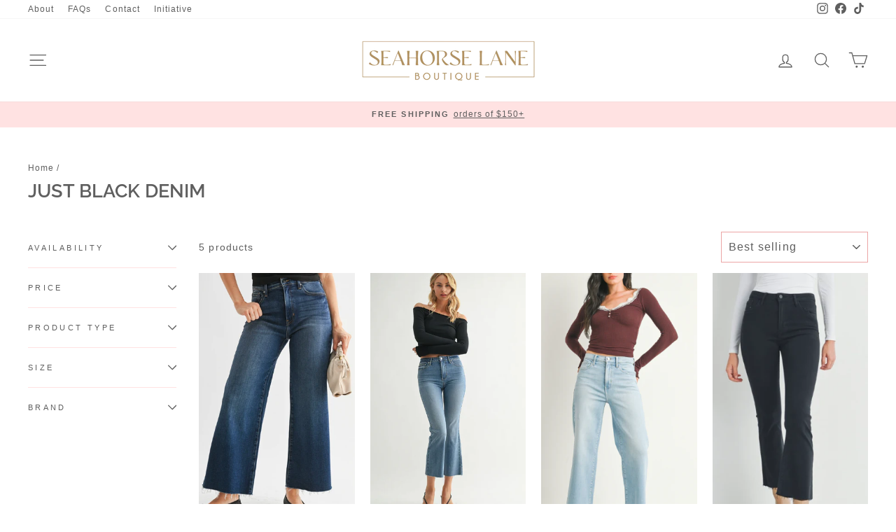

--- FILE ---
content_type: text/plain; charset=utf-8
request_url: https://sp-micro-proxy.b-cdn.net/micro?unique_id=shopseahorse.myshopify.com
body_size: 4041
content:
{"site":{"free_plan_limit_reached":true,"billing_status":null,"billing_active":true,"pricing_plan_required":false,"settings":{"proof_mobile_position":"Bottom","proof_desktop_position":"Bottom Left","proof_pop_size":"default","proof_start_delay_time":7,"proof_time_between":3,"proof_display_time":5,"proof_visible":true,"proof_cycle":true,"proof_mobile_enabled":true,"proof_desktop_enabled":true,"proof_tablet_enabled":null,"proof_locale":"en","proof_show_powered_by":false},"site_integrations":[{"id":"226137","enabled":true,"integration":{"name":"Shopify Add To Cart","handle":"shopify_storefront_add_to_cart","pro":false},"settings":{"proof_onclick_new_tab":null,"proof_exclude_pages":null,"proof_include_pages":[],"proof_display_pages_mode":"excluded","proof_minimum_activity_sessions":null,"proof_height":110,"proof_bottom":10,"proof_top":10,"proof_right":10,"proof_left":10,"proof_background_color":"#fff","proof_background_image_url":null,"proof_font_color":"#333","proof_border_radius":8,"proof_padding_top":0,"proof_padding_bottom":0,"proof_padding_left":8,"proof_padding_right":16,"proof_icon_color":null,"proof_icon_background_color":null,"proof_hours_before_obscure":48,"proof_minimum_review_rating":5,"proof_highlights_color":"#fdcb6e","proof_display_review":true,"proof_show_review_on_hover":true,"proof_summary_time_range":1440,"proof_summary_minimum_count":10,"proof_show_media":false,"proof_show_message":false,"proof_media_url":null,"proof_media_position":null,"proof_nudge_click_url":null,"proof_icon_url":null,"proof_icon_mode":null,"proof_icon_enabled":false},"template":{"id":"36","body":{"top":"{{first_name}} in {{city}}, {{province}} {{country}}","middle":"Added to Cart {{product_title}}"},"raw_body":"<top>{{first_name}} in {{city}}, {{province}} {{country}}</top><middle>Added to Cart {{product_title}}</middle>","locale":"en"}},{"id":"226138","enabled":true,"integration":{"name":"Shopify Purchase","handle":"shopify_api_purchase","pro":false},"settings":{"proof_onclick_new_tab":null,"proof_exclude_pages":null,"proof_include_pages":[],"proof_display_pages_mode":"excluded","proof_minimum_activity_sessions":null,"proof_height":110,"proof_bottom":10,"proof_top":10,"proof_right":10,"proof_left":10,"proof_background_color":"#fff","proof_background_image_url":null,"proof_font_color":"#333","proof_border_radius":8,"proof_padding_top":0,"proof_padding_bottom":0,"proof_padding_left":8,"proof_padding_right":16,"proof_icon_color":null,"proof_icon_background_color":null,"proof_hours_before_obscure":48,"proof_minimum_review_rating":5,"proof_highlights_color":"#fdcb6e","proof_display_review":true,"proof_show_review_on_hover":true,"proof_summary_time_range":1440,"proof_summary_minimum_count":10,"proof_show_media":false,"proof_show_message":false,"proof_media_url":null,"proof_media_position":null,"proof_nudge_click_url":null,"proof_icon_url":null,"proof_icon_mode":null,"proof_icon_enabled":false},"template":{"id":"4","body":{"top":"{{first_name}} in {{city}}, {{province}} {{country}}","middle":"Purchased {{product_title}}"},"raw_body":"<top>{{first_name}} in {{city}}, {{province}} {{country}}</top><middle>Purchased {{product_title}}</middle>","locale":"en"}}],"events":[{"id":"244040567","created_at":"2026-01-17T00:43:37.146Z","variables":{"first_name":"Someone","city":"Diamond Bar","province":"California","province_code":"CA","country":"United States","country_code":"US","product_title":"Echo the Whale Rattle"},"click_url":"https://seahorselane.com/products/echo-the-whale-rattle","image_url":"https://cdn.shopify.com/s/files/1/0190/5177/4052/files/ScreenShot2025-10-20at1.31.29PM_4c92006d-6664-4600-b47f-3f2c16b69cb3.png?v=1760981574","product":{"id":"65010527","product_id":"9138075730133","title":"Echo the Whale Rattle","created_at":"2025-10-20T17:29:47.599Z","updated_at":"2025-12-24T15:15:54.719Z","published_at":"2025-10-22T15:35:53.000Z"},"site_integration":{"id":"226137","enabled":true,"integration":{"name":"Shopify Add To Cart","handle":"shopify_storefront_add_to_cart","pro":false},"template":{"id":"36","body":{"top":"{{first_name}} in {{city}}, {{province}} {{country}}","middle":"Added to Cart {{product_title}}"},"raw_body":"<top>{{first_name}} in {{city}}, {{province}} {{country}}</top><middle>Added to Cart {{product_title}}</middle>","locale":"en"}}},{"id":"244029344","created_at":"2026-01-16T19:43:11.372Z","variables":{"first_name":"Someone","city":"Land O' Lakes","province":"Florida","province_code":"FL","country":"United States","country_code":"US","product_title":"Beloved Chambray Dress"},"click_url":"https://seahorselane.com/products/blu-pepper-dark-chambray-button-down-sleeveless-maxi-dress","image_url":"https://cdn.shopify.com/s/files/1/0190/5177/4052/files/1b188e6fd8a269626d67bfc31a7975076e2ddf774ed4f4521a16b6192d01946e.jpg?v=1767104695","product":{"id":"65433980","product_id":"9231688401109","title":"Beloved Chambray Dress","created_at":"2025-12-30T14:24:54.825Z","updated_at":"2026-01-16T18:40:24.583Z","published_at":"2026-01-16T18:40:22.000Z"},"site_integration":{"id":"226137","enabled":true,"integration":{"name":"Shopify Add To Cart","handle":"shopify_storefront_add_to_cart","pro":false},"template":{"id":"36","body":{"top":"{{first_name}} in {{city}}, {{province}} {{country}}","middle":"Added to Cart {{product_title}}"},"raw_body":"<top>{{first_name}} in {{city}}, {{province}} {{country}}</top><middle>Added to Cart {{product_title}}</middle>","locale":"en"}}},{"id":"243986290","created_at":"2026-01-15T23:00:39.784Z","variables":{"first_name":"Someone","city":"New York","province":"New York","province_code":"NY","country":"United States","country_code":"US","product_title":"Roland Pine 6 oz Single Wick Soy Ribbed Glass Candle"},"click_url":"https://seahorselane.com/products/roland-pine-6-oz-single-wick-soy-ribbed-glass-candle","image_url":"https://cdn.shopify.com/s/files/1/0190/5177/4052/files/e0052c92e72a25de6439cb0551595c124a24dde302aaeb991ef8eeb7a9b645fa.jpg?v=1719315696","product":{"id":"60446404","product_id":"8606480892117","title":"Roland Pine 6 oz Single Wick Soy Ribbed Glass Candle","created_at":"2024-06-25T11:41:36.000Z","updated_at":"2026-01-09T14:34:03.220Z","published_at":"2025-10-07T16:50:27.000Z"},"site_integration":{"id":"226137","enabled":true,"integration":{"name":"Shopify Add To Cart","handle":"shopify_storefront_add_to_cart","pro":false},"template":{"id":"36","body":{"top":"{{first_name}} in {{city}}, {{province}} {{country}}","middle":"Added to Cart {{product_title}}"},"raw_body":"<top>{{first_name}} in {{city}}, {{province}} {{country}}</top><middle>Added to Cart {{product_title}}</middle>","locale":"en"}}},{"id":"243977858","created_at":"2026-01-15T19:14:37.380Z","variables":{"first_name":"Someone","city":"Seattle","province":"Washington","province_code":"WA","country":"United States","country_code":"US","product_title":"Roland Pine 6 oz Single Wick Soy Ribbed Glass Candle"},"click_url":"https://seahorselane.com/products/roland-pine-6-oz-single-wick-soy-ribbed-glass-candle","image_url":"https://cdn.shopify.com/s/files/1/0190/5177/4052/files/e0052c92e72a25de6439cb0551595c124a24dde302aaeb991ef8eeb7a9b645fa.jpg?v=1719315696","product":{"id":"60446404","product_id":"8606480892117","title":"Roland Pine 6 oz Single Wick Soy Ribbed Glass Candle","created_at":"2024-06-25T11:41:36.000Z","updated_at":"2026-01-09T14:34:03.220Z","published_at":"2025-10-07T16:50:27.000Z"},"site_integration":{"id":"226137","enabled":true,"integration":{"name":"Shopify Add To Cart","handle":"shopify_storefront_add_to_cart","pro":false},"template":{"id":"36","body":{"top":"{{first_name}} in {{city}}, {{province}} {{country}}","middle":"Added to Cart {{product_title}}"},"raw_body":"<top>{{first_name}} in {{city}}, {{province}} {{country}}</top><middle>Added to Cart {{product_title}}</middle>","locale":"en"}}},{"id":"243943460","created_at":null,"variables":{"first_name":"Someone","city":"Winchester","province":"Massachusetts","province_code":"MA","country":"United States","country_code":"US","product_title":"Vero Decal - Thick"},"click_url":"https://seahorselane.com/products/vero-decal-thick","image_url":"https://cdn.shopify.com/s/files/1/0190/5177/4052/products/Blank2000x2000copy23.png?v=1654977725","product":{"id":"10798331","product_id":"3686459211876","title":"Vero Decal - Thick","created_at":"2019-08-15T17:55:55.000Z","updated_at":"2026-01-15T17:35:56.822Z","published_at":"2022-09-07T22:03:32.000Z"},"site_integration":{"id":"226137","enabled":true,"integration":{"name":"Shopify Add To Cart","handle":"shopify_storefront_add_to_cart","pro":false},"template":{"id":"36","body":{"top":"{{first_name}} in {{city}}, {{province}} {{country}}","middle":"Added to Cart {{product_title}}"},"raw_body":"<top>{{first_name}} in {{city}}, {{province}} {{country}}</top><middle>Added to Cart {{product_title}}</middle>","locale":"en"}}},{"id":"243934243","created_at":null,"variables":{"first_name":"Someone","city":"New York","province":"New York","province_code":"NY","country":"United States","country_code":"US","product_title":"Bookmark Faux Leather Pink Strength & Dignity Prov. 31:25"},"click_url":"https://seahorselane.com/products/christian-art-gifts-bookmark-faux-leather-pink-strength-dignity-prov-31-25","image_url":"https://cdn.shopify.com/s/files/1/0190/5177/4052/files/2b5ceacf0daf101b5542bcd261246aad9fd3773c779085744764f6efdeeca803.jpg?v=1767126253","product":{"id":"65434511","product_id":"9231834153173","title":"Bookmark Faux Leather Pink Strength & Dignity Prov. 31:25","created_at":"2025-12-30T20:24:12.693Z","updated_at":"2026-01-16T13:32:03.570Z","published_at":"2026-01-12T18:16:19.000Z"},"site_integration":{"id":"226138","enabled":true,"integration":{"name":"Shopify Purchase","handle":"shopify_api_purchase","pro":false},"template":{"id":"4","body":{"top":"{{first_name}} in {{city}}, {{province}} {{country}}","middle":"Purchased {{product_title}}"},"raw_body":"<top>{{first_name}} in {{city}}, {{province}} {{country}}</top><middle>Purchased {{product_title}}</middle>","locale":"en"}}},{"id":"243934040","created_at":null,"variables":{"first_name":"Someone","city":"Lincoln","province":"Nebraska","province_code":"NE","country":"United States","country_code":"US","product_title":"Apple Blossom Bottoms"},"click_url":"https://seahorselane.com/products/apple-blossom-top-copy","image_url":"https://cdn.shopify.com/s/files/1/0190/5177/4052/files/3782dffcd08d55853cf22c974409051026a15290af49bc194523629ee37fdbf5.jpg?v=1767123584","product":{"id":"65436740","product_id":"9232217014485","title":"Apple Blossom Bottoms","created_at":"2025-12-31T22:10:18.388Z","updated_at":"2026-01-15T22:09:18.481Z","published_at":"2026-01-12T14:58:55.000Z"},"site_integration":{"id":"226138","enabled":true,"integration":{"name":"Shopify Purchase","handle":"shopify_api_purchase","pro":false},"template":{"id":"4","body":{"top":"{{first_name}} in {{city}}, {{province}} {{country}}","middle":"Purchased {{product_title}}"},"raw_body":"<top>{{first_name}} in {{city}}, {{province}} {{country}}</top><middle>Purchased {{product_title}}</middle>","locale":"en"}}},{"id":"243934000","created_at":null,"variables":{"first_name":"Someone","city":"Valley ","province":"Kentucky","province_code":"KY","country":"United States","country_code":"US","product_title":"Apple Blossom Bottoms"},"click_url":"https://seahorselane.com/products/apple-blossom-top-copy","image_url":"https://cdn.shopify.com/s/files/1/0190/5177/4052/files/3782dffcd08d55853cf22c974409051026a15290af49bc194523629ee37fdbf5.jpg?v=1767123584","product":{"id":"65436740","product_id":"9232217014485","title":"Apple Blossom Bottoms","created_at":"2025-12-31T22:10:18.388Z","updated_at":"2026-01-15T22:09:18.481Z","published_at":"2026-01-12T14:58:55.000Z"},"site_integration":{"id":"226137","enabled":true,"integration":{"name":"Shopify Add To Cart","handle":"shopify_storefront_add_to_cart","pro":false},"template":{"id":"36","body":{"top":"{{first_name}} in {{city}}, {{province}} {{country}}","middle":"Added to Cart {{product_title}}"},"raw_body":"<top>{{first_name}} in {{city}}, {{province}} {{country}}</top><middle>Added to Cart {{product_title}}</middle>","locale":"en"}}},{"id":"243926096","created_at":null,"variables":{"first_name":"Someone","city":"Miami","province":"Florida","province_code":"FL","country":"United States","country_code":"US","product_title":"Autumn's Finest Blouse"},"click_url":"https://seahorselane.com/products/fall-finest-blouse","image_url":"https://cdn.shopify.com/s/files/1/0190/5177/4052/files/Screen_Shot_2025-11-24_at_11.54.18_AM.png?v=1764003295","product":{"id":"65308124","product_id":"9184890945749","title":"Autumn's Finest Blouse","created_at":"2025-11-24T16:55:47.052Z","updated_at":"2026-01-09T14:34:16.379Z","published_at":"2025-11-24T16:55:48.000Z"},"site_integration":{"id":"226137","enabled":true,"integration":{"name":"Shopify Add To Cart","handle":"shopify_storefront_add_to_cart","pro":false},"template":{"id":"36","body":{"top":"{{first_name}} in {{city}}, {{province}} {{country}}","middle":"Added to Cart {{product_title}}"},"raw_body":"<top>{{first_name}} in {{city}}, {{province}} {{country}}</top><middle>Added to Cart {{product_title}}</middle>","locale":"en"}}},{"id":"243921307","created_at":null,"variables":{"first_name":"Someone","city":"Austin","province":"Texas","province_code":"TX","country":"United States","country_code":"US","product_title":"Hosanna Revival - ESV Study Bible: Bethany Theme"},"click_url":"https://seahorselane.com/products/hosanna-revival-esv-study-bible-bethany-theme","image_url":"https://cdn.shopify.com/s/files/1/0190/5177/4052/files/0791d8c7facb2773addf1f2e92252ee875699815f7398cf28e6bd8e7f413dfe7.jpg?v=1760377421","product":{"id":"64853049","product_id":"9128358281429","title":"Hosanna Revival - ESV Study Bible: Bethany Theme","created_at":"2025-10-13T17:43:40.113Z","updated_at":"2026-01-07T17:37:31.117Z","published_at":"2026-01-07T15:38:52.000Z"},"site_integration":{"id":"226137","enabled":true,"integration":{"name":"Shopify Add To Cart","handle":"shopify_storefront_add_to_cart","pro":false},"template":{"id":"36","body":{"top":"{{first_name}} in {{city}}, {{province}} {{country}}","middle":"Added to Cart {{product_title}}"},"raw_body":"<top>{{first_name}} in {{city}}, {{province}} {{country}}</top><middle>Added to Cart {{product_title}}</middle>","locale":"en"}}},{"id":"243921292","created_at":null,"variables":{"first_name":"Someone","city":"Miami","province":"Florida","province_code":"FL","country":"United States","country_code":"US","product_title":"Hope Unwritten 3mm Bead Bracelet - Pearl"},"click_url":"https://seahorselane.com/products/hope-unwritten-3mm-bead-bracelet-pearl","image_url":"https://cdn.shopify.com/s/files/1/0190/5177/4052/files/ScreenShot2025-04-22at2.06.27PM.png?v=1745345213","product":{"id":"62162298","product_id":"8830577705173","title":"Hope Unwritten 3mm Bead Bracelet - Pearl","created_at":"2024-12-14T15:10:44.000Z","updated_at":"2026-01-14T15:56:54.111Z","published_at":null},"site_integration":{"id":"226137","enabled":true,"integration":{"name":"Shopify Add To Cart","handle":"shopify_storefront_add_to_cart","pro":false},"template":{"id":"36","body":{"top":"{{first_name}} in {{city}}, {{province}} {{country}}","middle":"Added to Cart {{product_title}}"},"raw_body":"<top>{{first_name}} in {{city}}, {{province}} {{country}}</top><middle>Added to Cart {{product_title}}</middle>","locale":"en"}}},{"id":"243917597","created_at":null,"variables":{"first_name":"Someone","city":"Delray Beach","province":"Florida","province_code":"FL","country":"United States","country_code":"US","product_title":"Looking Through the Lattice"},"click_url":"https://seahorselane.com/products/merci-exclusive-floral-print-bubble-top-mtp4741","image_url":"https://cdn.shopify.com/s/files/1/0190/5177/4052/files/1e8e9ac6c1626bcfda71e9dface0d0b81154b40de28a9ed7756a712061477ee8.jpg?v=1767123576","product":{"id":"65434437","product_id":"9231776415957","title":"Looking Through the Lattice","created_at":"2025-12-30T19:39:35.768Z","updated_at":"2026-01-14T17:58:57.860Z","published_at":"2026-01-12T14:58:52.000Z"},"site_integration":{"id":"226137","enabled":true,"integration":{"name":"Shopify Add To Cart","handle":"shopify_storefront_add_to_cart","pro":false},"template":{"id":"36","body":{"top":"{{first_name}} in {{city}}, {{province}} {{country}}","middle":"Added to Cart {{product_title}}"},"raw_body":"<top>{{first_name}} in {{city}}, {{province}} {{country}}</top><middle>Added to Cart {{product_title}}</middle>","locale":"en"}}},{"id":"243916906","created_at":null,"variables":{"first_name":"Someone","city":"Aurora","province":"Colorado","province_code":"CO","country":"United States","country_code":"US","product_title":"Autumn's Finest Blouse"},"click_url":"https://seahorselane.com/products/fall-finest-blouse","image_url":"https://cdn.shopify.com/s/files/1/0190/5177/4052/files/Screen_Shot_2025-11-24_at_11.54.18_AM.png?v=1764003295","product":{"id":"65308124","product_id":"9184890945749","title":"Autumn's Finest Blouse","created_at":"2025-11-24T16:55:47.052Z","updated_at":"2026-01-09T14:34:16.379Z","published_at":"2025-11-24T16:55:48.000Z"},"site_integration":{"id":"226137","enabled":true,"integration":{"name":"Shopify Add To Cart","handle":"shopify_storefront_add_to_cart","pro":false},"template":{"id":"36","body":{"top":"{{first_name}} in {{city}}, {{province}} {{country}}","middle":"Added to Cart {{product_title}}"},"raw_body":"<top>{{first_name}} in {{city}}, {{province}} {{country}}</top><middle>Added to Cart {{product_title}}</middle>","locale":"en"}}},{"id":"243911302","created_at":null,"variables":{"first_name":"Someone","city":"Loxahatchee Groves","province":"Florida","province_code":"FL","country":"United States","country_code":"US","product_title":"The Daily Grace Co - A Year in the Bible | 365 Days of Discovering the Beauty of Jesus from Genesis to Revelation | Volume 1"},"click_url":"https://seahorselane.com/products/the-daily-grace-co-a-year-in-the-bible-365-days-of-discovering-the-beauty-of-jesus-from-genesis-to-revelation-volume-1","image_url":"https://cdn.shopify.com/s/files/1/0190/5177/4052/files/df1ba6c3f1d9ad52448b08d539b1847f36ee05569d0f5a2edeeedab0de98aa02.jpg?v=1760109089","product":{"id":"64790747","product_id":"9125348638933","title":"The Daily Grace Co - A Year in the Bible | 365 Days of Discovering the Beauty of Jesus from Genesis to Revelation | Volume 1","created_at":"2025-10-10T15:11:29.102Z","updated_at":"2026-01-13T20:28:51.522Z","published_at":"2026-01-06T16:39:35.000Z"},"site_integration":{"id":"226137","enabled":true,"integration":{"name":"Shopify Add To Cart","handle":"shopify_storefront_add_to_cart","pro":false},"template":{"id":"36","body":{"top":"{{first_name}} in {{city}}, {{province}} {{country}}","middle":"Added to Cart {{product_title}}"},"raw_body":"<top>{{first_name}} in {{city}}, {{province}} {{country}}</top><middle>Added to Cart {{product_title}}</middle>","locale":"en"}}},{"id":"243889198","created_at":null,"variables":{"first_name":"Someone","city":"Vero Beach","province":"Florida","province_code":"FL","country":"United States","country_code":"US","product_title":"Our Reminder Ribbon Jacket"},"click_url":"https://seahorselane.com/products/merci-floral-quilted-jacket-with-ribbon-detail-mjk4431","image_url":"https://cdn.shopify.com/s/files/1/0190/5177/4052/files/b9442df95300c3c9d74635ed0791aad45106402018978c835c7ad4704c0da0ea.jpg?v=1767214373","product":{"id":"65434433","product_id":"9231776284885","title":"Our Reminder Ribbon Jacket","created_at":"2025-12-30T19:39:10.602Z","updated_at":"2026-01-13T17:00:39.104Z","published_at":"2026-01-12T14:58:51.000Z"},"site_integration":{"id":"226137","enabled":true,"integration":{"name":"Shopify Add To Cart","handle":"shopify_storefront_add_to_cart","pro":false},"template":{"id":"36","body":{"top":"{{first_name}} in {{city}}, {{province}} {{country}}","middle":"Added to Cart {{product_title}}"},"raw_body":"<top>{{first_name}} in {{city}}, {{province}} {{country}}</top><middle>Added to Cart {{product_title}}</middle>","locale":"en"}}},{"id":"243884316","created_at":null,"variables":{"first_name":"Someone","city":"Kimberly","province":"Alabama","province_code":"AL","country":"United States","country_code":"US","product_title":"\"The Charlotte - Indigo & Lily\" by Leighton Ann"},"click_url":"https://seahorselane.com/products/the-charlotte-indigo-lily-by-leighton-ann","image_url":"https://cdn.shopify.com/s/files/1/0190/5177/4052/files/Screen_Shot_2025-10-23_at_11.15.04_AM.png?v=1761232769","product":{"id":"64670245","product_id":"9117524230357","title":"\"The Charlotte - Indigo & Lily\" by Leighton Ann","created_at":"2025-10-03T16:33:43.376Z","updated_at":"2026-01-12T19:49:43.141Z","published_at":"2025-10-28T13:59:07.000Z"},"site_integration":{"id":"226137","enabled":true,"integration":{"name":"Shopify Add To Cart","handle":"shopify_storefront_add_to_cart","pro":false},"template":{"id":"36","body":{"top":"{{first_name}} in {{city}}, {{province}} {{country}}","middle":"Added to Cart {{product_title}}"},"raw_body":"<top>{{first_name}} in {{city}}, {{province}} {{country}}</top><middle>Added to Cart {{product_title}}</middle>","locale":"en"}}},{"id":"243854438","created_at":null,"variables":{"first_name":"Someone","city":"New York","province":"New York","province_code":"NY","country":"United States","country_code":"US","product_title":"Bookmark Faux Leather Pink Strength & Dignity Prov. 31:25"},"click_url":"https://seahorselane.com/products/christian-art-gifts-bookmark-faux-leather-pink-strength-dignity-prov-31-25","image_url":"https://cdn.shopify.com/s/files/1/0190/5177/4052/files/2b5ceacf0daf101b5542bcd261246aad9fd3773c779085744764f6efdeeca803.jpg?v=1767126253","product":{"id":"65434511","product_id":"9231834153173","title":"Bookmark Faux Leather Pink Strength & Dignity Prov. 31:25","created_at":"2025-12-30T20:24:12.693Z","updated_at":"2026-01-16T13:32:03.570Z","published_at":"2026-01-12T18:16:19.000Z"},"site_integration":{"id":"226138","enabled":true,"integration":{"name":"Shopify Purchase","handle":"shopify_api_purchase","pro":false},"template":{"id":"4","body":{"top":"{{first_name}} in {{city}}, {{province}} {{country}}","middle":"Purchased {{product_title}}"},"raw_body":"<top>{{first_name}} in {{city}}, {{province}} {{country}}</top><middle>Purchased {{product_title}}</middle>","locale":"en"}}},{"id":"243849649","created_at":null,"variables":{"first_name":"Someone","city":"Jacksonville","province":"Florida","province_code":"FL","country":"United States","country_code":"US","product_title":"Apple Blossom Bottoms"},"click_url":"https://seahorselane.com/products/apple-blossom-top-copy","image_url":"https://cdn.shopify.com/s/files/1/0190/5177/4052/files/3782dffcd08d55853cf22c974409051026a15290af49bc194523629ee37fdbf5.jpg?v=1767123584","product":{"id":"65436740","product_id":"9232217014485","title":"Apple Blossom Bottoms","created_at":"2025-12-31T22:10:18.388Z","updated_at":"2026-01-15T22:09:18.481Z","published_at":"2026-01-12T14:58:55.000Z"},"site_integration":{"id":"226137","enabled":true,"integration":{"name":"Shopify Add To Cart","handle":"shopify_storefront_add_to_cart","pro":false},"template":{"id":"36","body":{"top":"{{first_name}} in {{city}}, {{province}} {{country}}","middle":"Added to Cart {{product_title}}"},"raw_body":"<top>{{first_name}} in {{city}}, {{province}} {{country}}</top><middle>Added to Cart {{product_title}}</middle>","locale":"en"}}},{"id":"243848536","created_at":null,"variables":{"first_name":"Someone","city":"Evansville","province":"Indiana","province_code":"IN","country":"United States","country_code":"US","product_title":"Apple Blossom Top"},"click_url":"https://seahorselane.com/products/merci-exclusive-floral-prt-tie-shoulder-top-shorts-set-mpst4660","image_url":"https://cdn.shopify.com/s/files/1/0190/5177/4052/files/3782dffcd08d55853cf22c974409051026a15290af49bc194523629ee37fdbf5.jpg?v=1767123584","product":{"id":"65434438","product_id":"9231776481493","title":"Apple Blossom Top","created_at":"2025-12-30T19:39:44.598Z","updated_at":"2026-01-15T22:09:19.277Z","published_at":"2026-01-12T14:58:53.000Z"},"site_integration":{"id":"226137","enabled":true,"integration":{"name":"Shopify Add To Cart","handle":"shopify_storefront_add_to_cart","pro":false},"template":{"id":"36","body":{"top":"{{first_name}} in {{city}}, {{province}} {{country}}","middle":"Added to Cart {{product_title}}"},"raw_body":"<top>{{first_name}} in {{city}}, {{province}} {{country}}</top><middle>Added to Cart {{product_title}}</middle>","locale":"en"}}},{"id":"243847689","created_at":null,"variables":{"first_name":"Someone","city":"Miami","province":"Florida","province_code":"FL","country":"United States","country_code":"US","product_title":"Apple Blossom Bottoms"},"click_url":"https://seahorselane.com/products/apple-blossom-top-copy","image_url":"https://cdn.shopify.com/s/files/1/0190/5177/4052/files/3782dffcd08d55853cf22c974409051026a15290af49bc194523629ee37fdbf5.jpg?v=1767123584","product":{"id":"65436740","product_id":"9232217014485","title":"Apple Blossom Bottoms","created_at":"2025-12-31T22:10:18.388Z","updated_at":"2026-01-15T22:09:18.481Z","published_at":"2026-01-12T14:58:55.000Z"},"site_integration":{"id":"226137","enabled":true,"integration":{"name":"Shopify Add To Cart","handle":"shopify_storefront_add_to_cart","pro":false},"template":{"id":"36","body":{"top":"{{first_name}} in {{city}}, {{province}} {{country}}","middle":"Added to Cart {{product_title}}"},"raw_body":"<top>{{first_name}} in {{city}}, {{province}} {{country}}</top><middle>Added to Cart {{product_title}}</middle>","locale":"en"}}},{"id":"243844914","created_at":null,"variables":{"first_name":"Someone","city":"Barrington","province":"Rhode Island","province_code":"RI","country":"United States","country_code":"US","product_title":"Vero Decal - Thick"},"click_url":"https://seahorselane.com/products/vero-decal-thick","image_url":"https://cdn.shopify.com/s/files/1/0190/5177/4052/products/Blank2000x2000copy23.png?v=1654977725","product":{"id":"10798331","product_id":"3686459211876","title":"Vero Decal - Thick","created_at":"2019-08-15T17:55:55.000Z","updated_at":"2026-01-15T17:35:56.822Z","published_at":"2022-09-07T22:03:32.000Z"},"site_integration":{"id":"226138","enabled":true,"integration":{"name":"Shopify Purchase","handle":"shopify_api_purchase","pro":false},"template":{"id":"4","body":{"top":"{{first_name}} in {{city}}, {{province}} {{country}}","middle":"Purchased {{product_title}}"},"raw_body":"<top>{{first_name}} in {{city}}, {{province}} {{country}}</top><middle>Purchased {{product_title}}</middle>","locale":"en"}}},{"id":"243841641","created_at":null,"variables":{"first_name":"Someone","city":"Wayland","province":"Michigan","province_code":"MI","country":"United States","country_code":"US","product_title":"Capri Blue: Volcano Royal Gem Volcano Signature Jar Candle - 19 oz"},"click_url":"https://seahorselane.com/products/capri-blue-volcano-royal-gem-volcano-signature-jar-candle-19-oz","image_url":"https://cdn.shopify.com/s/files/1/0190/5177/4052/files/ScreenShot2025-08-29at10.49.27AM.png?v=1756478980","product":{"id":"64313029","product_id":"9079479501013","title":"Capri Blue: Volcano Royal Gem Volcano Signature Jar Candle - 19 oz","created_at":"2025-08-29T14:50:01.459Z","updated_at":"2026-01-15T12:06:26.053Z","published_at":null},"site_integration":{"id":"226138","enabled":true,"integration":{"name":"Shopify Purchase","handle":"shopify_api_purchase","pro":false},"template":{"id":"4","body":{"top":"{{first_name}} in {{city}}, {{province}} {{country}}","middle":"Purchased {{product_title}}"},"raw_body":"<top>{{first_name}} in {{city}}, {{province}} {{country}}</top><middle>Purchased {{product_title}}</middle>","locale":"en"}}},{"id":"243841503","created_at":null,"variables":{"first_name":"Someone","city":"Alto","province":"Michigan","province_code":"MI","country":"United States","country_code":"US","product_title":"Capri Blue: Volcano Royal Gem Volcano Signature Jar Candle - 19 oz"},"click_url":"https://seahorselane.com/products/capri-blue-volcano-royal-gem-volcano-signature-jar-candle-19-oz","image_url":"https://cdn.shopify.com/s/files/1/0190/5177/4052/files/ScreenShot2025-08-29at10.49.27AM.png?v=1756478980","product":{"id":"64313029","product_id":"9079479501013","title":"Capri Blue: Volcano Royal Gem Volcano Signature Jar Candle - 19 oz","created_at":"2025-08-29T14:50:01.459Z","updated_at":"2026-01-15T12:06:26.053Z","published_at":null},"site_integration":{"id":"226137","enabled":true,"integration":{"name":"Shopify Add To Cart","handle":"shopify_storefront_add_to_cart","pro":false},"template":{"id":"36","body":{"top":"{{first_name}} in {{city}}, {{province}} {{country}}","middle":"Added to Cart {{product_title}}"},"raw_body":"<top>{{first_name}} in {{city}}, {{province}} {{country}}</top><middle>Added to Cart {{product_title}}</middle>","locale":"en"}}},{"id":"243839227","created_at":null,"variables":{"first_name":"Someone","city":"New York","province":"New York","province_code":"NY","country":"United States","country_code":"US","product_title":"Bookmark Faux Leather Pink Strength & Dignity Prov. 31:25"},"click_url":"https://seahorselane.com/products/christian-art-gifts-bookmark-faux-leather-pink-strength-dignity-prov-31-25","image_url":"https://cdn.shopify.com/s/files/1/0190/5177/4052/files/2b5ceacf0daf101b5542bcd261246aad9fd3773c779085744764f6efdeeca803.jpg?v=1767126253","product":{"id":"65434511","product_id":"9231834153173","title":"Bookmark Faux Leather Pink Strength & Dignity Prov. 31:25","created_at":"2025-12-30T20:24:12.693Z","updated_at":"2026-01-16T13:32:03.570Z","published_at":"2026-01-12T18:16:19.000Z"},"site_integration":{"id":"226138","enabled":true,"integration":{"name":"Shopify Purchase","handle":"shopify_api_purchase","pro":false},"template":{"id":"4","body":{"top":"{{first_name}} in {{city}}, {{province}} {{country}}","middle":"Purchased {{product_title}}"},"raw_body":"<top>{{first_name}} in {{city}}, {{province}} {{country}}</top><middle>Purchased {{product_title}}</middle>","locale":"en"}}},{"id":"243835294","created_at":null,"variables":{"first_name":"Someone","city":"New York","province":"New York","province_code":"NY","country":"United States","country_code":"US","product_title":"Bookmark Faux Leather Pink Strength & Dignity Prov. 31:25"},"click_url":"https://seahorselane.com/products/christian-art-gifts-bookmark-faux-leather-pink-strength-dignity-prov-31-25","image_url":"https://cdn.shopify.com/s/files/1/0190/5177/4052/files/2b5ceacf0daf101b5542bcd261246aad9fd3773c779085744764f6efdeeca803.jpg?v=1767126253","product":{"id":"65434511","product_id":"9231834153173","title":"Bookmark Faux Leather Pink Strength & Dignity Prov. 31:25","created_at":"2025-12-30T20:24:12.693Z","updated_at":"2026-01-16T13:32:03.570Z","published_at":"2026-01-12T18:16:19.000Z"},"site_integration":{"id":"226138","enabled":true,"integration":{"name":"Shopify Purchase","handle":"shopify_api_purchase","pro":false},"template":{"id":"4","body":{"top":"{{first_name}} in {{city}}, {{province}} {{country}}","middle":"Purchased {{product_title}}"},"raw_body":"<top>{{first_name}} in {{city}}, {{province}} {{country}}</top><middle>Purchased {{product_title}}</middle>","locale":"en"}}}]}}